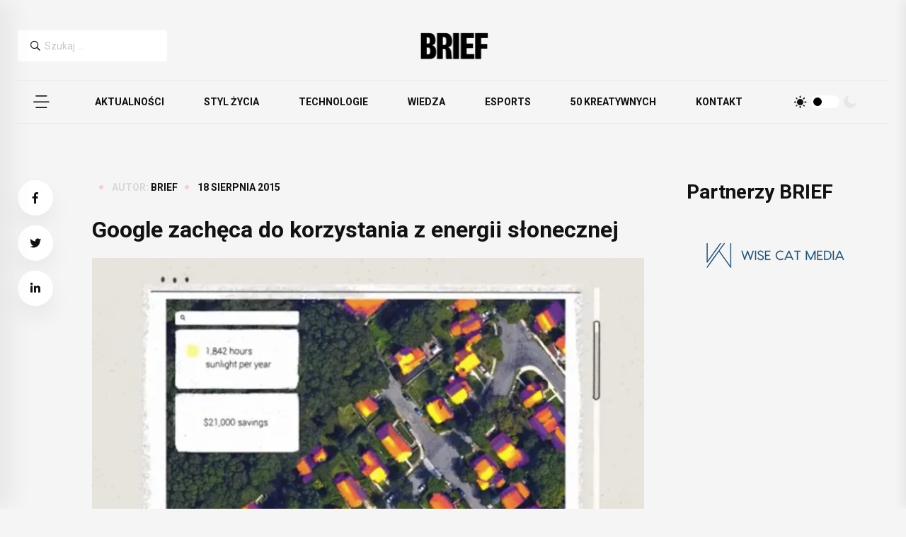

--- FILE ---
content_type: text/html; charset=UTF-8
request_url: https://brief.pl/google_zacheca_do_korzystania_z_energii_slonecznej/
body_size: 13997
content:
<!DOCTYPE html>
<html lang="pl-PL">
<head>
	<meta charset="UTF-8">
	<meta name="viewport" content="width=device-width, initial-scale=1">
	<link rel="profile" href="https://gmpg.org/xfn/11">

	<!-- Google Tag Manager -->
<script>(function(w,d,s,l,i){w[l]=w[l]||[];w[l].push({'gtm.start':
new Date().getTime(),event:'gtm.js'});var f=d.getElementsByTagName(s)[0],
j=d.createElement(s),dl=l!='dataLayer'?'&l='+l:'';j.async=true;j.src=
'https://www.googletagmanager.com/gtm.js?id='+i+dl;f.parentNode.insertBefore(j,f);
})(window,document,'script','dataLayer','GTM-PMRP5ZG3');</script>
<!-- End Google Tag Manager -->	

	<meta name='robots' content='index, follow, max-image-preview:large, max-snippet:-1, max-video-preview:-1' />
<!-- Znacznik Google (gtag.js) tryb zgody dataLayer dodany przez Site Kit -->
<script id="google_gtagjs-js-consent-mode-data-layer">
window.dataLayer = window.dataLayer || [];function gtag(){dataLayer.push(arguments);}
gtag('consent', 'default', {"ad_personalization":"denied","ad_storage":"denied","ad_user_data":"denied","analytics_storage":"denied","functionality_storage":"denied","security_storage":"denied","personalization_storage":"denied","region":["AT","BE","BG","CH","CY","CZ","DE","DK","EE","ES","FI","FR","GB","GR","HR","HU","IE","IS","IT","LI","LT","LU","LV","MT","NL","NO","PL","PT","RO","SE","SI","SK"],"wait_for_update":500});
window._googlesitekitConsentCategoryMap = {"statistics":["analytics_storage"],"marketing":["ad_storage","ad_user_data","ad_personalization"],"functional":["functionality_storage","security_storage"],"preferences":["personalization_storage"]};
window._googlesitekitConsents = {"ad_personalization":"denied","ad_storage":"denied","ad_user_data":"denied","analytics_storage":"denied","functionality_storage":"denied","security_storage":"denied","personalization_storage":"denied","region":["AT","BE","BG","CH","CY","CZ","DE","DK","EE","ES","FI","FR","GB","GR","HR","HU","IE","IS","IT","LI","LT","LU","LV","MT","NL","NO","PL","PT","RO","SE","SI","SK"],"wait_for_update":500};
</script>
<!-- DataLayer trybu zgody na koniec znacznika Google (gtag.js) dodany przez Site Kit -->

	<!-- This site is optimized with the Yoast SEO plugin v26.8 - https://yoast.com/product/yoast-seo-wordpress/ -->
	<title>Google zachęca do korzystania z energii słonecznej - BRIEF</title>
	<link rel="canonical" href="https://brief.pl/google_zacheca_do_korzystania_z_energii_slonecznej/" />
	<meta property="og:locale" content="pl_PL" />
	<meta property="og:type" content="article" />
	<meta property="og:title" content="Google zachęca do korzystania z energii słonecznej - BRIEF" />
	<meta property="og:description" content="Chociaż koszt użycia energii słonecznej w domach jest dziś mniejszy niż kiedykolwiek, wciąż niewiele osób decyduje się na zainstalowanie paneli we własnym domostwie. Google pragnie zmienić ten stan rzeczy. Gigant z Mountain View wprowadza narzędzie Project Sunroof, którego celem jest obliczenie potencjału konkretnego dachu do poboru energii słonecznej." />
	<meta property="og:url" content="https://brief.pl/google_zacheca_do_korzystania_z_energii_slonecznej/" />
	<meta property="og:site_name" content="BRIEF" />
	<meta property="article:publisher" content="https://www.facebook.com/briefpl/" />
	<meta property="article:published_time" content="2015-08-18T14:40:07+00:00" />
	<meta property="og:image" content="https://brief.pl/wp-content/uploads/2015/08/Zrzut20ekranu202015-08-1820o2014.28.54.jpg" />
	<meta property="og:image:width" content="1320" />
	<meta property="og:image:height" content="737" />
	<meta property="og:image:type" content="image/jpeg" />
	<meta name="author" content="BRIEF" />
	<meta name="twitter:card" content="summary_large_image" />
	<meta name="twitter:creator" content="@BriefPolska" />
	<meta name="twitter:site" content="@BriefPolska" />
	<meta name="twitter:label1" content="Napisane przez" />
	<meta name="twitter:data1" content="BRIEF" />
	<meta name="twitter:label2" content="Szacowany czas czytania" />
	<meta name="twitter:data2" content="1 minuta" />
	<script type="application/ld+json" class="yoast-schema-graph">{"@context":"https://schema.org","@graph":[{"@type":"Article","@id":"https://brief.pl/google_zacheca_do_korzystania_z_energii_slonecznej/#article","isPartOf":{"@id":"https://brief.pl/google_zacheca_do_korzystania_z_energii_slonecznej/"},"author":{"name":"BRIEF","@id":"https://brief.pl/#/schema/person/0e2dba1ef835f81b126153b0a7a2dfcb"},"headline":"Google zachęca do korzystania z energii słonecznej","datePublished":"2015-08-18T14:40:07+00:00","mainEntityOfPage":{"@id":"https://brief.pl/google_zacheca_do_korzystania_z_energii_slonecznej/"},"wordCount":251,"commentCount":0,"publisher":{"@id":"https://brief.pl/#organization"},"image":{"@id":"https://brief.pl/google_zacheca_do_korzystania_z_energii_slonecznej/#primaryimage"},"thumbnailUrl":"https://brief.pl/wp-content/uploads/2015/08/Zrzut20ekranu202015-08-1820o2014.28.54.jpg","articleSection":["Aktualności"],"inLanguage":"pl-PL"},{"@type":"WebPage","@id":"https://brief.pl/google_zacheca_do_korzystania_z_energii_slonecznej/","url":"https://brief.pl/google_zacheca_do_korzystania_z_energii_slonecznej/","name":"Google zachęca do korzystania z energii słonecznej - BRIEF","isPartOf":{"@id":"https://brief.pl/#website"},"primaryImageOfPage":{"@id":"https://brief.pl/google_zacheca_do_korzystania_z_energii_slonecznej/#primaryimage"},"image":{"@id":"https://brief.pl/google_zacheca_do_korzystania_z_energii_slonecznej/#primaryimage"},"thumbnailUrl":"https://brief.pl/wp-content/uploads/2015/08/Zrzut20ekranu202015-08-1820o2014.28.54.jpg","datePublished":"2015-08-18T14:40:07+00:00","breadcrumb":{"@id":"https://brief.pl/google_zacheca_do_korzystania_z_energii_slonecznej/#breadcrumb"},"inLanguage":"pl-PL","potentialAction":[{"@type":"ReadAction","target":["https://brief.pl/google_zacheca_do_korzystania_z_energii_slonecznej/"]}]},{"@type":"ImageObject","inLanguage":"pl-PL","@id":"https://brief.pl/google_zacheca_do_korzystania_z_energii_slonecznej/#primaryimage","url":"https://brief.pl/wp-content/uploads/2015/08/Zrzut20ekranu202015-08-1820o2014.28.54.jpg","contentUrl":"https://brief.pl/wp-content/uploads/2015/08/Zrzut20ekranu202015-08-1820o2014.28.54.jpg","width":1320,"height":737},{"@type":"BreadcrumbList","@id":"https://brief.pl/google_zacheca_do_korzystania_z_energii_slonecznej/#breadcrumb","itemListElement":[{"@type":"ListItem","position":1,"name":"Strona główna","item":"https://brief.pl/"},{"@type":"ListItem","position":2,"name":"Google zachęca do korzystania z energii słonecznej"}]},{"@type":"WebSite","@id":"https://brief.pl/#website","url":"https://brief.pl/","name":"BRIEF","description":"Pierwsze źródło inspiracji w biznesie","publisher":{"@id":"https://brief.pl/#organization"},"potentialAction":[{"@type":"SearchAction","target":{"@type":"EntryPoint","urlTemplate":"https://brief.pl/?s={search_term_string}"},"query-input":{"@type":"PropertyValueSpecification","valueRequired":true,"valueName":"search_term_string"}}],"inLanguage":"pl-PL"},{"@type":"Organization","@id":"https://brief.pl/#organization","name":"BRIEF","url":"https://brief.pl/","logo":{"@type":"ImageObject","inLanguage":"pl-PL","@id":"https://brief.pl/#/schema/logo/image/","url":"https://brief.pl/wp-content/uploads/2017/04/cropped-brief_logo-e1492700432296.jpg","contentUrl":"https://brief.pl/wp-content/uploads/2017/04/cropped-brief_logo-e1492700432296.jpg","width":299,"height":101,"caption":"BRIEF"},"image":{"@id":"https://brief.pl/#/schema/logo/image/"},"sameAs":["https://www.facebook.com/briefpl/","https://x.com/BriefPolska","https://www.instagram.com/brief.pl/","https://www.linkedin.com/company/briefpl/?originalSubdomain=pl","https://www.youtube.com/user/Briefpl"]},{"@type":"Person","@id":"https://brief.pl/#/schema/person/0e2dba1ef835f81b126153b0a7a2dfcb","name":"BRIEF","image":{"@type":"ImageObject","inLanguage":"pl-PL","@id":"https://brief.pl/#/schema/person/image/","url":"https://secure.gravatar.com/avatar/b0ed1ca1b1d63eee3a6c4c5ea376e5ed250ad79202c6d8623afcb45e2e461e40?s=96&d=mm&r=g","contentUrl":"https://secure.gravatar.com/avatar/b0ed1ca1b1d63eee3a6c4c5ea376e5ed250ad79202c6d8623afcb45e2e461e40?s=96&d=mm&r=g","caption":"BRIEF"},"description":"Brief.pl - jedno z najważniejszych polskich mediów z obszaru marketingu, biznesu i nowych technologii. Wydawca Brief.pl, organizator Rankingu 50 Kreatywnych Ludzi w Biznesie.","url":"https://brief.pl/autor/brief/"}]}</script>
	<!-- / Yoast SEO plugin. -->


<link rel='dns-prefetch' href='//pagead2.googlesyndication.com' />
<link rel='dns-prefetch' href='//www.googletagservices.com' />
<link rel='dns-prefetch' href='//www.googletagmanager.com' />
<link rel="alternate" type="application/rss+xml" title="BRIEF &raquo; Kanał z wpisami" href="https://brief.pl/feed/" />
<link rel="alternate" title="oEmbed (JSON)" type="application/json+oembed" href="https://brief.pl/wp-json/oembed/1.0/embed?url=https%3A%2F%2Fbrief.pl%2Fgoogle_zacheca_do_korzystania_z_energii_slonecznej%2F" />
<link rel="alternate" title="oEmbed (XML)" type="text/xml+oembed" href="https://brief.pl/wp-json/oembed/1.0/embed?url=https%3A%2F%2Fbrief.pl%2Fgoogle_zacheca_do_korzystania_z_energii_slonecznej%2F&#038;format=xml" />
<style id='wp-img-auto-sizes-contain-inline-css'>
img:is([sizes=auto i],[sizes^="auto," i]){contain-intrinsic-size:3000px 1500px}
/*# sourceURL=wp-img-auto-sizes-contain-inline-css */
</style>
<link rel='stylesheet' id='dashicons-css' href='https://brief.pl/wp-includes/css/dashicons.min.css?ver=6.9' media='all' />
<link rel='stylesheet' id='post-views-counter-frontend-css' href='https://brief.pl/wp-content/plugins/post-views-counter/css/frontend.css?ver=1.7.3' media='all' />
<style id='wp-block-library-inline-css'>
:root{--wp-block-synced-color:#7a00df;--wp-block-synced-color--rgb:122,0,223;--wp-bound-block-color:var(--wp-block-synced-color);--wp-editor-canvas-background:#ddd;--wp-admin-theme-color:#007cba;--wp-admin-theme-color--rgb:0,124,186;--wp-admin-theme-color-darker-10:#006ba1;--wp-admin-theme-color-darker-10--rgb:0,107,160.5;--wp-admin-theme-color-darker-20:#005a87;--wp-admin-theme-color-darker-20--rgb:0,90,135;--wp-admin-border-width-focus:2px}@media (min-resolution:192dpi){:root{--wp-admin-border-width-focus:1.5px}}.wp-element-button{cursor:pointer}:root .has-very-light-gray-background-color{background-color:#eee}:root .has-very-dark-gray-background-color{background-color:#313131}:root .has-very-light-gray-color{color:#eee}:root .has-very-dark-gray-color{color:#313131}:root .has-vivid-green-cyan-to-vivid-cyan-blue-gradient-background{background:linear-gradient(135deg,#00d084,#0693e3)}:root .has-purple-crush-gradient-background{background:linear-gradient(135deg,#34e2e4,#4721fb 50%,#ab1dfe)}:root .has-hazy-dawn-gradient-background{background:linear-gradient(135deg,#faaca8,#dad0ec)}:root .has-subdued-olive-gradient-background{background:linear-gradient(135deg,#fafae1,#67a671)}:root .has-atomic-cream-gradient-background{background:linear-gradient(135deg,#fdd79a,#004a59)}:root .has-nightshade-gradient-background{background:linear-gradient(135deg,#330968,#31cdcf)}:root .has-midnight-gradient-background{background:linear-gradient(135deg,#020381,#2874fc)}:root{--wp--preset--font-size--normal:16px;--wp--preset--font-size--huge:42px}.has-regular-font-size{font-size:1em}.has-larger-font-size{font-size:2.625em}.has-normal-font-size{font-size:var(--wp--preset--font-size--normal)}.has-huge-font-size{font-size:var(--wp--preset--font-size--huge)}.has-text-align-center{text-align:center}.has-text-align-left{text-align:left}.has-text-align-right{text-align:right}.has-fit-text{white-space:nowrap!important}#end-resizable-editor-section{display:none}.aligncenter{clear:both}.items-justified-left{justify-content:flex-start}.items-justified-center{justify-content:center}.items-justified-right{justify-content:flex-end}.items-justified-space-between{justify-content:space-between}.screen-reader-text{border:0;clip-path:inset(50%);height:1px;margin:-1px;overflow:hidden;padding:0;position:absolute;width:1px;word-wrap:normal!important}.screen-reader-text:focus{background-color:#ddd;clip-path:none;color:#444;display:block;font-size:1em;height:auto;left:5px;line-height:normal;padding:15px 23px 14px;text-decoration:none;top:5px;width:auto;z-index:100000}html :where(.has-border-color){border-style:solid}html :where([style*=border-top-color]){border-top-style:solid}html :where([style*=border-right-color]){border-right-style:solid}html :where([style*=border-bottom-color]){border-bottom-style:solid}html :where([style*=border-left-color]){border-left-style:solid}html :where([style*=border-width]){border-style:solid}html :where([style*=border-top-width]){border-top-style:solid}html :where([style*=border-right-width]){border-right-style:solid}html :where([style*=border-bottom-width]){border-bottom-style:solid}html :where([style*=border-left-width]){border-left-style:solid}html :where(img[class*=wp-image-]){height:auto;max-width:100%}:where(figure){margin:0 0 1em}html :where(.is-position-sticky){--wp-admin--admin-bar--position-offset:var(--wp-admin--admin-bar--height,0px)}@media screen and (max-width:600px){html :where(.is-position-sticky){--wp-admin--admin-bar--position-offset:0px}}

/*# sourceURL=wp-block-library-inline-css */
</style><style id='global-styles-inline-css'>
:root{--wp--preset--aspect-ratio--square: 1;--wp--preset--aspect-ratio--4-3: 4/3;--wp--preset--aspect-ratio--3-4: 3/4;--wp--preset--aspect-ratio--3-2: 3/2;--wp--preset--aspect-ratio--2-3: 2/3;--wp--preset--aspect-ratio--16-9: 16/9;--wp--preset--aspect-ratio--9-16: 9/16;--wp--preset--color--black: #000000;--wp--preset--color--cyan-bluish-gray: #abb8c3;--wp--preset--color--white: #ffffff;--wp--preset--color--pale-pink: #f78da7;--wp--preset--color--vivid-red: #cf2e2e;--wp--preset--color--luminous-vivid-orange: #ff6900;--wp--preset--color--luminous-vivid-amber: #fcb900;--wp--preset--color--light-green-cyan: #7bdcb5;--wp--preset--color--vivid-green-cyan: #00d084;--wp--preset--color--pale-cyan-blue: #8ed1fc;--wp--preset--color--vivid-cyan-blue: #0693e3;--wp--preset--color--vivid-purple: #9b51e0;--wp--preset--gradient--vivid-cyan-blue-to-vivid-purple: linear-gradient(135deg,rgb(6,147,227) 0%,rgb(155,81,224) 100%);--wp--preset--gradient--light-green-cyan-to-vivid-green-cyan: linear-gradient(135deg,rgb(122,220,180) 0%,rgb(0,208,130) 100%);--wp--preset--gradient--luminous-vivid-amber-to-luminous-vivid-orange: linear-gradient(135deg,rgb(252,185,0) 0%,rgb(255,105,0) 100%);--wp--preset--gradient--luminous-vivid-orange-to-vivid-red: linear-gradient(135deg,rgb(255,105,0) 0%,rgb(207,46,46) 100%);--wp--preset--gradient--very-light-gray-to-cyan-bluish-gray: linear-gradient(135deg,rgb(238,238,238) 0%,rgb(169,184,195) 100%);--wp--preset--gradient--cool-to-warm-spectrum: linear-gradient(135deg,rgb(74,234,220) 0%,rgb(151,120,209) 20%,rgb(207,42,186) 40%,rgb(238,44,130) 60%,rgb(251,105,98) 80%,rgb(254,248,76) 100%);--wp--preset--gradient--blush-light-purple: linear-gradient(135deg,rgb(255,206,236) 0%,rgb(152,150,240) 100%);--wp--preset--gradient--blush-bordeaux: linear-gradient(135deg,rgb(254,205,165) 0%,rgb(254,45,45) 50%,rgb(107,0,62) 100%);--wp--preset--gradient--luminous-dusk: linear-gradient(135deg,rgb(255,203,112) 0%,rgb(199,81,192) 50%,rgb(65,88,208) 100%);--wp--preset--gradient--pale-ocean: linear-gradient(135deg,rgb(255,245,203) 0%,rgb(182,227,212) 50%,rgb(51,167,181) 100%);--wp--preset--gradient--electric-grass: linear-gradient(135deg,rgb(202,248,128) 0%,rgb(113,206,126) 100%);--wp--preset--gradient--midnight: linear-gradient(135deg,rgb(2,3,129) 0%,rgb(40,116,252) 100%);--wp--preset--font-size--small: 13px;--wp--preset--font-size--medium: 20px;--wp--preset--font-size--large: 36px;--wp--preset--font-size--x-large: 42px;--wp--preset--spacing--20: 0.44rem;--wp--preset--spacing--30: 0.67rem;--wp--preset--spacing--40: 1rem;--wp--preset--spacing--50: 1.5rem;--wp--preset--spacing--60: 2.25rem;--wp--preset--spacing--70: 3.38rem;--wp--preset--spacing--80: 5.06rem;--wp--preset--shadow--natural: 6px 6px 9px rgba(0, 0, 0, 0.2);--wp--preset--shadow--deep: 12px 12px 50px rgba(0, 0, 0, 0.4);--wp--preset--shadow--sharp: 6px 6px 0px rgba(0, 0, 0, 0.2);--wp--preset--shadow--outlined: 6px 6px 0px -3px rgb(255, 255, 255), 6px 6px rgb(0, 0, 0);--wp--preset--shadow--crisp: 6px 6px 0px rgb(0, 0, 0);}:where(.is-layout-flex){gap: 0.5em;}:where(.is-layout-grid){gap: 0.5em;}body .is-layout-flex{display: flex;}.is-layout-flex{flex-wrap: wrap;align-items: center;}.is-layout-flex > :is(*, div){margin: 0;}body .is-layout-grid{display: grid;}.is-layout-grid > :is(*, div){margin: 0;}:where(.wp-block-columns.is-layout-flex){gap: 2em;}:where(.wp-block-columns.is-layout-grid){gap: 2em;}:where(.wp-block-post-template.is-layout-flex){gap: 1.25em;}:where(.wp-block-post-template.is-layout-grid){gap: 1.25em;}.has-black-color{color: var(--wp--preset--color--black) !important;}.has-cyan-bluish-gray-color{color: var(--wp--preset--color--cyan-bluish-gray) !important;}.has-white-color{color: var(--wp--preset--color--white) !important;}.has-pale-pink-color{color: var(--wp--preset--color--pale-pink) !important;}.has-vivid-red-color{color: var(--wp--preset--color--vivid-red) !important;}.has-luminous-vivid-orange-color{color: var(--wp--preset--color--luminous-vivid-orange) !important;}.has-luminous-vivid-amber-color{color: var(--wp--preset--color--luminous-vivid-amber) !important;}.has-light-green-cyan-color{color: var(--wp--preset--color--light-green-cyan) !important;}.has-vivid-green-cyan-color{color: var(--wp--preset--color--vivid-green-cyan) !important;}.has-pale-cyan-blue-color{color: var(--wp--preset--color--pale-cyan-blue) !important;}.has-vivid-cyan-blue-color{color: var(--wp--preset--color--vivid-cyan-blue) !important;}.has-vivid-purple-color{color: var(--wp--preset--color--vivid-purple) !important;}.has-black-background-color{background-color: var(--wp--preset--color--black) !important;}.has-cyan-bluish-gray-background-color{background-color: var(--wp--preset--color--cyan-bluish-gray) !important;}.has-white-background-color{background-color: var(--wp--preset--color--white) !important;}.has-pale-pink-background-color{background-color: var(--wp--preset--color--pale-pink) !important;}.has-vivid-red-background-color{background-color: var(--wp--preset--color--vivid-red) !important;}.has-luminous-vivid-orange-background-color{background-color: var(--wp--preset--color--luminous-vivid-orange) !important;}.has-luminous-vivid-amber-background-color{background-color: var(--wp--preset--color--luminous-vivid-amber) !important;}.has-light-green-cyan-background-color{background-color: var(--wp--preset--color--light-green-cyan) !important;}.has-vivid-green-cyan-background-color{background-color: var(--wp--preset--color--vivid-green-cyan) !important;}.has-pale-cyan-blue-background-color{background-color: var(--wp--preset--color--pale-cyan-blue) !important;}.has-vivid-cyan-blue-background-color{background-color: var(--wp--preset--color--vivid-cyan-blue) !important;}.has-vivid-purple-background-color{background-color: var(--wp--preset--color--vivid-purple) !important;}.has-black-border-color{border-color: var(--wp--preset--color--black) !important;}.has-cyan-bluish-gray-border-color{border-color: var(--wp--preset--color--cyan-bluish-gray) !important;}.has-white-border-color{border-color: var(--wp--preset--color--white) !important;}.has-pale-pink-border-color{border-color: var(--wp--preset--color--pale-pink) !important;}.has-vivid-red-border-color{border-color: var(--wp--preset--color--vivid-red) !important;}.has-luminous-vivid-orange-border-color{border-color: var(--wp--preset--color--luminous-vivid-orange) !important;}.has-luminous-vivid-amber-border-color{border-color: var(--wp--preset--color--luminous-vivid-amber) !important;}.has-light-green-cyan-border-color{border-color: var(--wp--preset--color--light-green-cyan) !important;}.has-vivid-green-cyan-border-color{border-color: var(--wp--preset--color--vivid-green-cyan) !important;}.has-pale-cyan-blue-border-color{border-color: var(--wp--preset--color--pale-cyan-blue) !important;}.has-vivid-cyan-blue-border-color{border-color: var(--wp--preset--color--vivid-cyan-blue) !important;}.has-vivid-purple-border-color{border-color: var(--wp--preset--color--vivid-purple) !important;}.has-vivid-cyan-blue-to-vivid-purple-gradient-background{background: var(--wp--preset--gradient--vivid-cyan-blue-to-vivid-purple) !important;}.has-light-green-cyan-to-vivid-green-cyan-gradient-background{background: var(--wp--preset--gradient--light-green-cyan-to-vivid-green-cyan) !important;}.has-luminous-vivid-amber-to-luminous-vivid-orange-gradient-background{background: var(--wp--preset--gradient--luminous-vivid-amber-to-luminous-vivid-orange) !important;}.has-luminous-vivid-orange-to-vivid-red-gradient-background{background: var(--wp--preset--gradient--luminous-vivid-orange-to-vivid-red) !important;}.has-very-light-gray-to-cyan-bluish-gray-gradient-background{background: var(--wp--preset--gradient--very-light-gray-to-cyan-bluish-gray) !important;}.has-cool-to-warm-spectrum-gradient-background{background: var(--wp--preset--gradient--cool-to-warm-spectrum) !important;}.has-blush-light-purple-gradient-background{background: var(--wp--preset--gradient--blush-light-purple) !important;}.has-blush-bordeaux-gradient-background{background: var(--wp--preset--gradient--blush-bordeaux) !important;}.has-luminous-dusk-gradient-background{background: var(--wp--preset--gradient--luminous-dusk) !important;}.has-pale-ocean-gradient-background{background: var(--wp--preset--gradient--pale-ocean) !important;}.has-electric-grass-gradient-background{background: var(--wp--preset--gradient--electric-grass) !important;}.has-midnight-gradient-background{background: var(--wp--preset--gradient--midnight) !important;}.has-small-font-size{font-size: var(--wp--preset--font-size--small) !important;}.has-medium-font-size{font-size: var(--wp--preset--font-size--medium) !important;}.has-large-font-size{font-size: var(--wp--preset--font-size--large) !important;}.has-x-large-font-size{font-size: var(--wp--preset--font-size--x-large) !important;}
/*# sourceURL=global-styles-inline-css */
</style>

<style id='classic-theme-styles-inline-css'>
/*! This file is auto-generated */
.wp-block-button__link{color:#fff;background-color:#32373c;border-radius:9999px;box-shadow:none;text-decoration:none;padding:calc(.667em + 2px) calc(1.333em + 2px);font-size:1.125em}.wp-block-file__button{background:#32373c;color:#fff;text-decoration:none}
/*# sourceURL=/wp-includes/css/classic-themes.min.css */
</style>
<link rel='stylesheet' id='wp-components-css' href='https://brief.pl/wp-includes/css/dist/components/style.min.css?ver=6.9' media='all' />
<link rel='stylesheet' id='wp-preferences-css' href='https://brief.pl/wp-includes/css/dist/preferences/style.min.css?ver=6.9' media='all' />
<link rel='stylesheet' id='wp-block-editor-css' href='https://brief.pl/wp-includes/css/dist/block-editor/style.min.css?ver=6.9' media='all' />
<link rel='stylesheet' id='popup-maker-block-library-style-css' href='https://brief.pl/wp-content/plugins/popup-maker/dist/packages/block-library-style.css?ver=dbea705cfafe089d65f1' media='all' />
<link rel='stylesheet' id='animate.min-1-css' href='https://brief.pl/wp-content/themes/brief/assets/css/animate.min.css?ver=1704783100' media='all' />
<link rel='stylesheet' id='bootstrap.min-2-css' href='https://brief.pl/wp-content/themes/brief/assets/css/bootstrap.min.css?ver=1704783100' media='all' />
<link rel='stylesheet' id='flaticon-3-css' href='https://brief.pl/wp-content/themes/brief/assets/css/flaticon.css?ver=1704783100' media='all' />
<link rel='stylesheet' id='fontawesome-all.min-4-css' href='https://brief.pl/wp-content/themes/brief/assets/css/fontawesome-all.min.css?ver=1704783100' media='all' />
<link rel='stylesheet' id='imageRevealHover-5-css' href='https://brief.pl/wp-content/themes/brief/assets/css/imageRevealHover.css?ver=1704783100' media='all' />
<link rel='stylesheet' id='magnific-popup-6-css' href='https://brief.pl/wp-content/themes/brief/assets/css/magnific-popup.css?ver=1704783100' media='all' />
<link rel='stylesheet' id='main-7-css' href='https://brief.pl/wp-content/themes/brief/assets/css/main.css?ver=1704783100' media='all' />
<link rel='stylesheet' id='slick-8-css' href='https://brief.pl/wp-content/themes/brief/assets/css/slick.css?ver=1704783100' media='all' />
<link rel='stylesheet' id='spacing-9-css' href='https://brief.pl/wp-content/themes/brief/assets/css/spacing.css?ver=1704783100' media='all' />
<link rel='stylesheet' id='swiper-bundle-10-css' href='https://brief.pl/wp-content/themes/brief/assets/css/swiper-bundle.css?ver=1704783100' media='all' />
<link rel='stylesheet' id='_breakpoints-11-css' href='https://brief.pl/wp-content/themes/brief/assets/css/utils/_breakpoints.css?ver=1769801186' media='all' />
<link rel='stylesheet' id='_colors-12-css' href='https://brief.pl/wp-content/themes/brief/assets/css/utils/_colors.css?ver=1769801186' media='all' />
<link rel='stylesheet' id='_index-13-css' href='https://brief.pl/wp-content/themes/brief/assets/css/utils/_index.css?ver=1769801186' media='all' />
<link rel='stylesheet' id='_mixins-14-css' href='https://brief.pl/wp-content/themes/brief/assets/css/utils/_mixins.css?ver=1769801186' media='all' />
<link rel='stylesheet' id='_typography-15-css' href='https://brief.pl/wp-content/themes/brief/assets/css/utils/_typography.css?ver=1769801186' media='all' />
<link rel='stylesheet' id='bootstrap-css' href='https://brief.pl/wp-content/themes/brief/assets/css/bootstrap.min.css?ver=1' media='all' />
<link rel='stylesheet' id='animate-css' href='https://brief.pl/wp-content/themes/brief/assets/css/animate.min.css?ver=1' media='all' />
<link rel='stylesheet' id='magnific-popup-css' href='https://brief.pl/wp-content/themes/brief/assets/css/magnific-popup.css?ver=1' media='all' />
<link rel='stylesheet' id='font-awesome-css' href='https://brief.pl/wp-content/themes/brief/assets/css/fontawesome-all.min.css?ver=1' media='all' />
<link rel='stylesheet' id='image-reveal-css' href='https://brief.pl/wp-content/themes/brief/assets/css/imageRevealHover.css?ver=1' media='all' />
<link rel='stylesheet' id='swiper-css' href='https://brief.pl/wp-content/themes/brief/assets/css/swiper-bundle.css?ver=1' media='all' />
<link rel='stylesheet' id='flaticon-css' href='https://brief.pl/wp-content/themes/brief/assets/css/flaticon.css?ver=1' media='all' />
<link rel='stylesheet' id='slick-css' href='https://brief.pl/wp-content/themes/brief/assets/css/slick.css?ver=1' media='all' />
<link rel='stylesheet' id='spacing-css' href='https://brief.pl/wp-content/themes/brief/assets/css/spacing.css?ver=1' media='all' />
<link rel='stylesheet' id='brief-main-css-css' href='https://brief.pl/wp-content/themes/brief/assets/css/main.css?ver=1' media='all' />
<link rel='stylesheet' id='brief-main-scss-css' href='https://brief.pl/wp-content/themes/brief/assets/scss/main.scss?ver=1' media='all' />
<link rel='stylesheet' id='breakpoints-scss-css' href='https://brief.pl/wp-content/themes/brief/assets/scss/utils/_breakpoints.scss?ver=1' media='all' />
<link rel='stylesheet' id='colors-scss-css' href='https://brief.pl/wp-content/themes/brief/assets/scss/utils/_colors.scss?ver=1' media='all' />
<link rel='stylesheet' id='index-scss-css' href='https://brief.pl/wp-content/themes/brief/assets/scss/utils/_index.scss?ver=1' media='all' />
<link rel='stylesheet' id='mixins-scss-css' href='https://brief.pl/wp-content/themes/brief/assets/scss/utils/_mixins.scss?ver=1' media='all' />
<link rel='stylesheet' id='root-scss-css' href='https://brief.pl/wp-content/themes/brief/assets/scss/utils/_root.scss?ver=1' media='all' />
<link rel='stylesheet' id='typo-scss-css' href='https://brief.pl/wp-content/themes/brief/assets/scss/utils/_typography.scss?ver=1' media='all' />
<link rel='stylesheet' id='brief-style-css' href='https://brief.pl/wp-content/themes/brief/style.css?ver=1.0.0' media='all' />
<script src="https://brief.pl/wp-includes/js/jquery/jquery.min.js?ver=3.7.1" id="jquery-core-js"></script>
<script src="https://brief.pl/wp-includes/js/jquery/jquery-migrate.min.js?ver=3.4.1" id="jquery-migrate-js"></script>

<!-- Fragment znacznika Google (gtag.js) dodany przez Site Kit -->
<!-- Fragment Google Analytics dodany przez Site Kit -->
<script src="https://www.googletagmanager.com/gtag/js?id=GT-KVNWN4J" id="google_gtagjs-js" async></script>
<script id="google_gtagjs-js-after">
window.dataLayer = window.dataLayer || [];function gtag(){dataLayer.push(arguments);}
gtag("set","linker",{"domains":["brief.pl"]});
gtag("js", new Date());
gtag("set", "developer_id.dZTNiMT", true);
gtag("config", "GT-KVNWN4J", {"googlesitekit_post_type":"post","googlesitekit_post_date":"20150818","googlesitekit_post_author":"BRIEF"});
//# sourceURL=google_gtagjs-js-after
</script>
<link rel="https://api.w.org/" href="https://brief.pl/wp-json/" /><link rel="alternate" title="JSON" type="application/json" href="https://brief.pl/wp-json/wp/v2/posts/2694" /><link rel="EditURI" type="application/rsd+xml" title="RSD" href="https://brief.pl/xmlrpc.php?rsd" />
<meta name="generator" content="WordPress 6.9" />
<link rel='shortlink' href='https://brief.pl/?p=2694' />
<meta name="generator" content="Site Kit by Google 1.171.0" />
    <style>
    .ai-edited-notice {
        margin-top: 2em;
        padding: 1em;
        background-color: #f0f4f8;
        border-left: 4px solid #0073aa;
        font-size: 0.95em;
        display: flex;
        align-items: center;
        gap: 0.6em;
        border-radius: 4px;
        max-width: 600px;
    }
    .ai-edited-notice img {
        display: inline-block;
    }
    .ai-edited-notice span {
        display: inline-block;
        color: #333;
        font-style: italic;
    }
    </style>
    
<!-- Znaczniki meta Google AdSense dodane przez Site Kit -->
<meta name="google-adsense-platform-account" content="ca-host-pub-2644536267352236">
<meta name="google-adsense-platform-domain" content="sitekit.withgoogle.com">
<!-- Zakończ dodawanie meta znaczników Google AdSense przez Site Kit -->

<!-- Fragment Google AdSense dodany przez Site Kit -->
<script async src="https://pagead2.googlesyndication.com/pagead/js/adsbygoogle.js?client=ca-pub-3788926194266871&amp;host=ca-host-pub-2644536267352236" crossorigin="anonymous"></script>

<!-- Zakończ fragment Google AdSense dodany przez Site Kit -->
<link rel="icon" href="https://brief.pl/wp-content/uploads/2024/01/cropped-2-32x32.webp" sizes="32x32" />
<link rel="icon" href="https://brief.pl/wp-content/uploads/2024/01/cropped-2-192x192.webp" sizes="192x192" />
<link rel="apple-touch-icon" href="https://brief.pl/wp-content/uploads/2024/01/cropped-2-180x180.webp" />
<meta name="msapplication-TileImage" content="https://brief.pl/wp-content/uploads/2024/01/cropped-2-270x270.webp" />
		<style id="wp-custom-css">
			body {
	background-color: #f5f5f5;
}

.page {
	margin: 0;
}

blockquote{
	text-align:left;
	padding: 40px 30px 40px;
}

p{
	font-size:18px !important;
}

@media (max-width: 600px) {
.slider__marquee {
	
}
	.header__top{
		display:none;
	}
	.user 
	{display:none !important;
	}
	.header-cart{
		display:none!important;
	}
}

.featured__thumb{
	width:44px;
	height:44px;
}

.featured__post{
	margin:0;
}
.slider__marquee{
	margin:10px 0 0;
}

.marquee_text{
	text-align:center;
	padding: 25% 0 0 0;
}
blockquote {
	margin:40px 1.5em 40px 1.5em;
}

@media (max-width: 600px) {
.marquee_text {
	display:none;
}
.marquee_mode {
	display:none;
	}}		</style>
		<link rel='stylesheet' id='glg-photobox-style-css' href='https://brief.pl/wp-content/plugins/gallery-lightbox-slider/css/photobox/photobox.min.css?ver=1.0.0.43' media='' />
</head>

<!-- preloader -->
<div id="preloader">
		<div id="loading-center">
				<div id="loading-center-absolute">
						<div class="object" id="object_one"></div>
						<div class="object" id="object_two"></div>
						<div class="object" id="object_three"></div>
				</div>
		</div>
</div>
<!-- preloader-end -->

<!-- Scroll-top -->
<button class="scroll__top scroll-to-target" data-target="html">
		<i class="fas fa-angle-up"></i>
</button>
<!-- Scroll-top-end-->

<!-- header-area -->
<header>
		<div class="header__top">
				<div class="container">
						<div class="row align-items-center">
								<div class="col-lg-4 col-md-6 col-sm-6 order-2 order-lg-0">
										<div class="header__top-search">
											<form role="search" method="get" class="search-form" action="https://brief.pl/">
				<label>
					<span class="screen-reader-text">Szukaj:</span>
					<input type="search" class="search-field" placeholder="Szukaj &hellip;" value="" name="s" />
				</label>
				<input type="submit" class="search-submit" value="Szukaj" />
			</form>										</div>
								</div>
								<div class="col-lg-4 col-md-3 order-0 order-lg-2 d-none d-md-block">
										<div class="header__top-logo logo text-lg-center">
																							        
										        <a href="https://brief.pl/" title="BRIEF" rel="home">

										            <img src="https://brief.pl/wp-content/uploads/2024/01/logo-brief-dark.webp" alt="BRIEF" class="logo-dark" />
										    												</a>
												<a href="https://brief.pl/" class="logo-light">
													<img src="https://brief.pl/wp-content/uploads/2024/01/logo-brief-white.webp" alt = "BRIEF.PL" class="white_logo_class">												</a>
										</div>
								</div>
								<!--<div class="col-lg-4 col-md-3 col-sm-6 order-3 d-none d-sm-block">
										<div class="header__top-right">
												<ul class="list-wrap">
														<li class="news-btn"><a href="#newsletter" class="btn"><span class="btn-text">Zapisz się</span></a></li>
												</ul>
										</div> -->
								</div>
						</div>
				</div>
		</div>
		<div id="header-fixed-height"></div>
		<div id="sticky-header" class="tg-header__area">
				<div class="container">
						<div class="row">
								<div class="col-12">
										<div class="tgmenu__wrap">
												<nav class="tgmenu__nav">
														<div class="logo d-block d-md-none">
															<a href="https://brief.pl/" class="custom-logo-link" rel="home"><img width="880" height="400" src="https://brief.pl/wp-content/uploads/2024/01/logo-brief-dark.webp" class="custom-logo" alt="BRIEF" decoding="async" fetchpriority="high" srcset="https://brief.pl/wp-content/uploads/2024/01/logo-brief-dark.webp 880w, https://brief.pl/wp-content/uploads/2024/01/logo-brief-dark-300x136.webp 300w, https://brief.pl/wp-content/uploads/2024/01/logo-brief-dark-768x349.webp 768w" sizes="(max-width: 880px) 100vw, 880px" /></a>
																
																													</div>
														<div class="offcanvas-toggle">
																<a href="#"><i class="flaticon-menu-bar"></i></a>
														</div>
														<div class="tgmenu__navbar-wrap tgmenu__main-menu d-none d-lg-flex">
																<ul class="navigation">
																	<nav id="site-navigation" class="main-navigation">
																		<button class="menu-toggle" aria-controls="primary-menu" aria-expanded="false">Primary Menu</button>
																		<div class="menu-main-navigation-container"><ul id="primary-menu" class="menu"><li id="menu-item-157" class="menu-item menu-item-type-taxonomy menu-item-object-category current-post-ancestor current-menu-parent current-post-parent menu-item-157"><a href="https://brief.pl/kategorie/aktualnosci/">Aktualności</a></li>
<li id="menu-item-164" class="menu-item menu-item-type-taxonomy menu-item-object-category menu-item-164"><a href="https://brief.pl/kategorie/styl-zycia/">Styl życia</a></li>
<li id="menu-item-169" class="menu-item menu-item-type-taxonomy menu-item-object-category menu-item-169"><a href="https://brief.pl/kategorie/technologie/">Technologie</a></li>
<li id="menu-item-174" class="menu-item menu-item-type-taxonomy menu-item-object-category menu-item-174"><a href="https://brief.pl/kategorie/wiedza/">Wiedza</a></li>
<li id="menu-item-1801975" class="menu-item menu-item-type-taxonomy menu-item-object-category menu-item-1801975"><a href="https://brief.pl/kategorie/esports/">Esports</a></li>
<li id="menu-item-1416100" class="menu-have-icon menu-icon-type-custom-icon menu-item menu-item-type-custom menu-item-object-custom menu-item-1416100"><a href="https://brief.pl/kreatywni">50 Kreatywnych</a></li>
<li id="menu-item-1783171" class="menu-item menu-item-type-post_type menu-item-object-page menu-item-1783171"><a href="https://brief.pl/kontakt/">Kontakt</a></li>
</ul></div>																	</nav>
														</div>
														<div class="tgmenu__action">
																<ul class="list-wrap">
																		<li class="mode-switcher">
																				<nav class="switcher__tab">
																						<span class="switcher__btn light-mode"><i class="flaticon-sun"></i></span>
																						<span class="switcher__mode"></span>
																						<span class="switcher__btn dark-mode"><i class="flaticon-moon"></i></span>
																				</nav>
																		</li>
																		<!-- <li class="user"><a href="#"><i class="far fa-user"></i></a></li>
																		<li class="header-cart"><a href="#"><i class="far fa-shopping-basket"></i></a></li> -->
																</ul>
														</div>
												</nav>
												<div class="mobile-nav-toggler"><i class="fas fa-bars"></i></div>
										</div>
										<!-- Mobile Menu  -->
										<div class="tgmobile__menu">
												<nav class="tgmobile__menu-box">
														<div class="close-btn"><i class="fas fa-times"></i></div>
														<div class="nav-logo">
																															
																<a href="https://brief.pl/" title="BRIEF" rel="home">

																		<img src="https://brief.pl/wp-content/uploads/2024/01/logo-brief-dark.webp" alt="BRIEF" class="logo-dark" />
																												</a>
														<a href="https://brief.pl/" class="logo-light">
															<img src="https://brief.pl/wp-content/uploads/2024/01/logo-brief-white.webp" alt = "BRIEF.PL" class="white_logo_class">														</a>
														</div>
														<div class="tgmobile__search">
															<form role="search" method="get" class="search-form" action="https://brief.pl/">
				<label>
					<span class="screen-reader-text">Szukaj:</span>
					<input type="search" class="search-field" placeholder="Szukaj &hellip;" value="" name="s" />
				</label>
				<input type="submit" class="search-submit" value="Szukaj" />
			</form>														</div>
														<div class="tgmobile">
															<div class="offCanvas__menu-container">
																<ul class="offCanvas__menu list-wrap-mobile">
																	<li class="offCanvas__menu-item"><a href="https://brief.pl/kategorie/aktualnosci/" class="offCanvas__menu-link"><span class="offCanvas__icon">→</span><span class="offCanvas__text">Aktualności</span></a></li></li>
<li class="offCanvas__menu-item"><a href="https://brief.pl/kategorie/styl-zycia/" class="offCanvas__menu-link"><span class="offCanvas__icon">→</span><span class="offCanvas__text">Styl życia</span></a></li></li>
<li class="offCanvas__menu-item"><a href="https://brief.pl/kategorie/technologie/" class="offCanvas__menu-link"><span class="offCanvas__icon">→</span><span class="offCanvas__text">Technologie</span></a></li></li>
<li class="offCanvas__menu-item"><a href="https://brief.pl/kategorie/wiedza/" class="offCanvas__menu-link"><span class="offCanvas__icon">→</span><span class="offCanvas__text">Wiedza</span></a></li></li>
<li class="offCanvas__menu-item"><a href="https://brief.pl/kategorie/esports/" class="offCanvas__menu-link"><span class="offCanvas__icon">→</span><span class="offCanvas__text">Esports</span></a></li></li>
<li class="offCanvas__menu-item"><a href="https://brief.pl/kreatywni" class="offCanvas__menu-link"><span class="offCanvas__icon">→</span><span class="offCanvas__text">50 Kreatywnych</span></a></li></li>
<li class="offCanvas__menu-item"><a href="https://brief.pl/kontakt/" class="offCanvas__menu-link"><span class="offCanvas__icon">→</span><span class="offCanvas__text">Kontakt</span></a></li></li>
																</ul>
															</div>

														</div>
														<div class="social-links">
																<ul class="list-wrap">
																	<li><a href="https://www.facebook.com/briefpl/"><i class="fab fa-facebook-f"></i></a></li>
																	<li><a href="https://twitter.com/briefpolska"><i class="fab fa-twitter"></i></a></li>
																	<li><a href="https://www.linkedin.com/company/briefpl/"><i class="fab fa-linkedin-in"></i></a></li>
																	<li><a href="https://www.youtube.com/user/Briefpl"><i class="fab fa-youtube"></i></a></li>
																</ul>
														</div>
												</nav>
										</div>
										<div class="tgmobile__menu-backdrop"></div>
										<!-- End Mobile Menu -->

								</div>

						</div>

				</div>
		</div>



		<!-- <div class="container">
		    <div class="row">
		        <div class="col-2">
		            <div class="marquee_text">Piszą dla nas</div>
		        </div>
		        <div class="col-10">
		            <div class="slider__marquee clearfix">
		                <div class="marquee_mode">
		                    <h6 class="item" style="text-align:center;">
		                        Brak wiadomości do wyświetlenia.		                    </h6>
		                </div>
		            </div>
		        </div>
		    </div>
		</div>
-->



<!-- offCanvas-area -->
<div class="offCanvas__wrap">
<div class="offCanvas__body">
		<div class="offCanvas__toggle"><i class="flaticon-addition"></i></div>
		<div class="offCanvas__content">

				<!-- Logo -->
				<div class="offCanvas__logo logo">
														<a href="https://brief.pl/" title="BRIEF" rel="home" class="logo-dark">
										<img src="https://brief.pl/wp-content/uploads/2024/01/logo-brief-dark.webp" alt="BRIEF">
								</a>
						
						<a href="https://brief.pl/" class="logo-light">
								<img src="https://brief.pl/wp-content/uploads/2024/01/logo-brief-white.webp" alt="BRIEF.PL" class="white_logo_class">						</a>
				</div>

				<!-- Intro text -->
				<p>BRIEF dociera do polskich firm i ich pracowników – do wszystkich tych, którzy poszukują inspiracji w biznesie i oczekują informacji o ludziach, trendach i ideach.</p>

				<!-- Kategorie -->
				<ul class="offCanvas__menu list-wrap" style="margin-top: 30px;">
						<li class="offCanvas__menu-item"><a href="https://brief.pl/kategorie/aktualnosci/" class="offCanvas__menu-link"><i class="far fa-long-arrow-right"></i> <span>Aktualności</span></a></li></li>
<li class="offCanvas__menu-item"><a href="https://brief.pl/kategorie/styl-zycia/" class="offCanvas__menu-link"><i class="far fa-long-arrow-right"></i> <span>Styl życia</span></a></li></li>
<li class="offCanvas__menu-item"><a href="https://brief.pl/kategorie/technologie/" class="offCanvas__menu-link"><i class="far fa-long-arrow-right"></i> <span>Technologie</span></a></li></li>
<li class="offCanvas__menu-item"><a href="https://brief.pl/kategorie/wiedza/" class="offCanvas__menu-link"><i class="far fa-long-arrow-right"></i> <span>Wiedza</span></a></li></li>
				</ul>

		</div>

		<!-- Kontakt -->
		<div class="offCanvas__contact" style="margin-top: 40px;">
				<h4 class="title">Skontaktuj się z nami</h4>
				<ul class="offCanvas__contact-list list-wrap">
						<li><i class="fas fa-envelope-open"></i><a href="mailto:redakcja@brief.pl">redakcja@brief.pl</a></li>
				</ul>
				<ul class="offCanvas__social list-wrap">
						<li><a href="https://www.facebook.com/briefpl/"><i class="fab fa-facebook-f"></i></a></li>
						<li><a href="https://twitter.com/briefpolska"><i class="fab fa-twitter"></i></a></li>
						<li><a href="https://www.linkedin.com/company/briefpl/"><i class="fab fa-linkedin-in"></i></a></li>
						<li><a href="https://www.youtube.com/user/Briefpl"><i class="fab fa-youtube"></i></a></li>
				</ul>
		</div>
</div>
</div>
<div class="offCanvas__overlay"></div>
<!-- offCanvas-area-end -->



</header>
<!-- header-area-end -->

<body class="wp-singular post-template-default single single-post postid-2694 single-format-standard wp-custom-logo wp-theme-brief">

<!-- Google Tag Manager (noscript) -->
<noscript><iframe src="https://www.googletagmanager.com/ns.html?id=GTM-PMRP5ZG3"
height="0" width="0" style="display:none;visibility:hidden"></iframe></noscript>
<!-- End Google Tag Manager (noscript) -->
	<main id="primary" class="site-main">

														
<article id="post-2694" class="post-2694 post type-post status-publish format-standard has-post-thumbnail hentry category-aktualnosci">

	<!-- blog-details-area -->
	<section class="blog-details-area pt-80 pb-100">
			<div class="container">
					<div class="row justify-content-center">
							<div class="col-lg-1">
									<div class="blog-details-social">
											<ul class="list-wrap">
												<li><a href="https://www.facebook.com/sharer/sharer.php?u=https://brief.pl/google_zacheca_do_korzystania_z_energii_slonecznej/&text=Google zachęca do korzystania z energii słonecznej"><i class="fab fa-facebook-f"></i></a></li>
												<li><a href="http://twitter.com/share?url=https://brief.pl/google_zacheca_do_korzystania_z_energii_slonecznej/&text=Google zachęca do korzystania z energii słonecznej"><i class="fab fa-twitter"></i></a></li>
												<li><a href="https://www.linkedin.com/shareArticle?url=https://brief.pl/google_zacheca_do_korzystania_z_energii_slonecznej/&title=Google zachęca do korzystania z energii słonecznej"><i class="fab fa-linkedin-in"></i></a></li>

											</ul>
									</div>
							</div>
							<div class="col-xl-8 col-lg-7">
									<div class="blog-details-wrap">
											<ul class="tgbanner__content-meta list-wrap">
													<li class="category"></li>
													<li><span class="by">Autor: </span> BRIEF</h5></li>
													<li>18 sierpnia 2015</li>
											</ul>
											<h2 class="title">
												<h1 class="entry-title">Google zachęca do korzystania z energii słonecznej</h1>																							</h2>
											<div class="blog-details-thumb">
												<div class="post-thumbnail-wrapper"><img width="640" height="358" src="https://brief.pl/wp-content/uploads/2015/08/Zrzut20ekranu202015-08-1820o2014.28.54-1024x572.jpg" class="img-fluid wp-post-image" alt="" decoding="async" srcset="https://brief.pl/wp-content/uploads/2015/08/Zrzut20ekranu202015-08-1820o2014.28.54-1024x572.jpg 1024w, https://brief.pl/wp-content/uploads/2015/08/Zrzut20ekranu202015-08-1820o2014.28.54-300x168.jpg 300w, https://brief.pl/wp-content/uploads/2015/08/Zrzut20ekranu202015-08-1820o2014.28.54-768x429.jpg 768w, https://brief.pl/wp-content/uploads/2015/08/Zrzut20ekranu202015-08-1820o2014.28.54.jpg 1320w" sizes="(max-width: 640px) 100vw, 640px" /></div>
											</div>
											<div class="blog-details-content">
												<div class"pretext">
													<p><strong>Chociaż koszt użycia energii słonecznej w domach jest dziś mniejszy niż kiedykolwiek, wciąż niewiele osób decyduje się na zainstalowanie paneli we własnym domostwie. Google pragnie zmienić ten stan rzeczy. Gigant z Mountain View wprowadza narzędzie Project Sunroof, którego celem jest obliczenie potencjału konkretnego dachu do poboru energii słonecznej.
</strong></p>
												</div>

												<p>Kurz po ostatnich rewelacjach dotyczących zmian w Google jeszcze nie opadł, a firma zn&oacute;w opublikowała informację o działaniach, kt&oacute;re mogą zainteresować jej klient&oacute;w. Usługa Project Sunroof skierowana jest do wszystkich tych, kt&oacute;rzy zastanawiają się nad zainstalowaniem paneli słonecznych na dachu własnego domu. Przy użyciu wysokiej rozdzielczości zdjęć satelitarnych, czyli tych, z kt&oacute;rych korzysta r&oacute;wnież Google Earth, koncern sprawdza lokalizację danego dachu, a następnie oblicza, jak wiele światła słonecznego pada nań rocznie, biorąc pod uwagę takie czynniki, jak cień padający z drzew oraz pobliskich budynk&oacute;w czy pogoda.</p>
<p><iframe src="https://www.youtube.com/embed/_BXf_h8tEes" width="640" height="360" frameborder="0" allowfullscreen="allowfullscreen"></iframe></p>
<p>Co więcej, po wprowadzeniu orientacyjnych opłat za rachunki elektryczne, narzędzie oblicza, jak wiele dane domostwo mogłoby zaoszczędzić decydując się na zainstalowanie paneli słonecznych. Dodatkowo, narzędzie podsuwa propozycje lokalnych firm zajmujących się dostarczaniem tych rozwiązań. Cały proces zajmuje około 10 sekund. Jak m&oacute;wi Carl Elkin, pomysłodawca projektu, Project Sunroof powstał po to, by uświadomić konsumentom, że korzystanie z energii słonecznej nie jest tak drogie, jak może się wydawać.</p>
<p>Na razie usługa dostępna jest tylko w Regionie Zatoki San Francisco, Fresno oraz w Bostonie, jednak zgodnie z zapowiedziami firmy, jej zasięg będzie rozszerzany stopniowo w nadchodzących miesiącach. Pytanie brzmi, czy dotrze ona r&oacute;wnież na Stary Kontynent?</p>
											</div>
											<div class="blog-details-bottom">
													<div class="row align-items-baseline">
															<div class="col-xl-6 col-md-7">
																	<div class="blog-details-tags">
																			<ul class="list-wrap mb-0">
																					<li><a href="/kategorie/styl-zycia/">Styl życia</a></li>
																					<li><a href="/kategorie/technologie/">Technologie</a></li>
																					<li><a href="/kategorie/wiedza/">Wiedza</a></li>
																			</ul>
																	</div>
															</div>
															<div class="col-xl-6 col-md-5">
																	<div class="blog-details-share">
																			<h6 class="share-title">Udostępnij:</h6>
																			<ul class="list-wrap mb-0">
																					<li><a href="https://www.facebook.com/sharer/sharer.php?u=https://brief.pl/google_zacheca_do_korzystania_z_energii_slonecznej/&text=Google zachęca do korzystania z energii słonecznej"><i class="fab fa-facebook-f"></i></a></li>
																					<li><a href="http://twitter.com/share?url=https://brief.pl/google_zacheca_do_korzystania_z_energii_slonecznej/&text=Google zachęca do korzystania z energii słonecznej"><i class="fab fa-twitter"></i></a></li>
																					<li><a href="https://www.linkedin.com/shareArticle?url=https://brief.pl/google_zacheca_do_korzystania_z_energii_slonecznej/&title=Google zachęca do korzystania z energii słonecznej"><i class="fab fa-linkedin-in"></i></a></li>
																			</ul>
																	</div>
															</div>
													</div>
											</div>
											<div class="blog-avatar-wrap">
													<div class="blog-avatar-img">
														<a href="">
															<img alt='' src='https://secure.gravatar.com/avatar/b0ed1ca1b1d63eee3a6c4c5ea376e5ed250ad79202c6d8623afcb45e2e461e40?s=96&#038;d=mm&#038;r=g' srcset='https://secure.gravatar.com/avatar/b0ed1ca1b1d63eee3a6c4c5ea376e5ed250ad79202c6d8623afcb45e2e461e40?s=192&#038;d=mm&#038;r=g 2x' class='avatar avatar-96 photo' height='96' width='96' decoding='async'/>														</a>
													</div>
													<div class="blog-avatar-content">
														<p>
															Brief.pl - jedno z najważniejszych polskich mediów z obszaru marketingu, biznesu i nowych technologii. Wydawca Brief.pl, organizator Rankingu 50 Kreatywnych Ludzi w Biznesie.														</p>
														<h5 class="name">
															BRIEF														</h5>
													</div>
											</div>
											<div class="blog-prev-next-posts">
													<div class="row">
															<div class="col-xl-6 col-lg-8 col-md-6">
																	<div class="pn-post-item">
																			<div class="content">
																					<span>Poprzedni</span>
																					<h5 class="title tgcommon__hover">&laquo; <a href="https://brief.pl/zadbaj_o_multimedialna_jakosc_komunikacji_w_firmie/" rel="prev">Zadbaj o multimedialną jakość komunikacji w firmie</a></h5>
																			</div>
																	</div>
															</div>
															<div class="col-xl-6 col-lg-8 col-md-6">
																	<div class="pn-post-item next-post">
																			<div class="content">
																					<span>Następny</span>
																					<h5 class="title tgcommon__hover"><a href="https://brief.pl/budowanie_marki_netfliksa/" rel="next">Budowanie marki Netfliksa</a> &raquo;</h5>
																			</div>
																	</div>
															</div>
													</div>
											</div>
									</div>
							</div>
							<div class="col-xl-3 col-lg-4 col-md-6">
									<aside class="blog-sidebar">
											
<aside id="secondary" class="widget-area">
	<section id="text-2" class="widget widget_text">			<div class="textwidget"><h3>Partnerzy BRIEF</h3>
</div>
		</section><section id="media_image-4" class="widget widget_media_image"><a href="https://wisecatmedia.pl"><img width="250" height="98" src="https://brief.pl/wp-content/uploads/2019/12/color_logo_transparent.png" class="image wp-image-1684170  attachment-full size-full" alt="" style="max-width: 100%; height: auto;" decoding="async" /></a></section></aside><!-- #secondary -->
									</aside>
							</div>
					</div>
			</div>
	</section>
	<!-- blog-details-area-end -->

</article><!-- #post-2694 -->



	</main><!-- #main -->


	<footer id="colophon" class="site-footer footer-area black-bg">
		<div class="container">
				<div class="footer__top-wrap">

				</div>
				<div class="footer__logo-wrap">
						<div class="row align-items-center">
								<div class="col-lg-3 col-md-4">
										<div class="footer__logo logo">
											<img src="https://brief.pl/wp-content/uploads/2024/01/logo-brief-white.webp" alt = "BRIEF.PL" class="white_logo_class">										</div>
								</div>
								<div class="col-lg-9 col-md-8">
										<div class="footer__social">
												<ul class="list-wrap">
														<li><a href="https://www.facebook.com/briefpl/"><i class="fab fa-facebook-f"></i> Facebook <span>46K</span></a></li>
														<li><a href="https://www.linkedin.com/company/briefpl/"><i class="fab fa-linkedin"></i> Linkedin <span>12K</span></a></li>
														<li><a href="https://twitter.com/briefpolska"><i class="fab fa-twitter"></i> Twitter <span>5,5K</span></a></li>
														<li><a href="https://www.youtube.com/user/Briefpl"><i class="fab fa-youtube"></i> Youtube <span>2K</span></a></li>
												</ul>
										</div>
								</div>
						</div>
				</div>
				<div class="footer__copyright">
						<div class="row">
								<div class="col-lg-6">
										<div class="copyright__text">
												<p>CREATED BY <a href="https://wisecat.media">WISE CAT MEDIA</a> - 2024</p>
										</div>
								</div>
								<div class="col-lg-6">
										<div class="copyright__menu">
												<ul class="list-wrap">
														<li><a href="/kontakt/">Kontakt</a></li>
														<li><a href="/polityka-prywatnosci/">Polityka prywatności</a></li>
												</ul>
										</div>
								</div>
						</div>
				</div>
		</div>
	</footer><!-- #colophon -->
</div><!-- #page -->

<script type="speculationrules">
{"prefetch":[{"source":"document","where":{"and":[{"href_matches":"/*"},{"not":{"href_matches":["/wp-*.php","/wp-admin/*","/wp-content/uploads/*","/wp-content/*","/wp-content/plugins/*","/wp-content/themes/brief/*","/*\\?(.+)"]}},{"not":{"selector_matches":"a[rel~=\"nofollow\"]"}},{"not":{"selector_matches":".no-prefetch, .no-prefetch a"}}]},"eagerness":"conservative"}]}
</script>
<!-- wp_footer --><script src="https://brief.pl/wp-content/themes/brief/js/navigation.js?ver=1.0.0" id="brief-navigation-js"></script>
<script src="https://brief.pl/wp-content/themes/brief/assets/js/bootstrap.min.js?ver=1" id="bootstrap-js"></script>
<script src="https://brief.pl/wp-content/themes/brief/assets/js/isotope.pkgd.min.js?ver=1" id="isotope-js"></script>
<script src="https://brief.pl/wp-includes/js/imagesloaded.min.js?ver=5.0.0" id="imagesloaded-js"></script>
<script src="https://brief.pl/wp-content/themes/brief/assets/js/jquery.magnific-popup.min.js?ver=1" id="magnific-popup-js"></script>
<script src="https://brief.pl/wp-content/themes/brief/assets/js/jquery.marquee.min.js?ver=1" id="marquee-js"></script>
<script src="https://brief.pl/wp-content/themes/brief/assets/js/imageRevealHover.js?ver=1" id="image-reveal-js"></script>
<script src="https://brief.pl/wp-content/themes/brief/assets/js/swiper-bundle.js?ver=1" id="swiper-js"></script>
<script src="https://brief.pl/wp-content/themes/brief/assets/js/TweenMax.min.js?ver=1" id="TweenMax-js"></script>
<script src="https://brief.pl/wp-content/themes/brief/assets/js/slick.min.js?ver=1" id="slick-js"></script>
<script src="https://brief.pl/wp-content/themes/brief/assets/js/ajax-form.js?ver=1" id="ajax-js"></script>
<script src="https://brief.pl/wp-content/themes/brief/assets/js/wow.min.js?ver=1" id="wow-js"></script>
<script src="https://brief.pl/wp-content/themes/brief/assets/js/main.js?ver=1" id="main-js"></script>
<script src="https://pagead2.googlesyndication.com/pagead/js/adsbygoogle.js?client=ca-pub-3788926194266871" id="adsbygoogle-js"></script>
<script src="https://www.googletagservices.com/tag/js/gpt.js" id="gpt-js"></script>
<script src="https://brief.pl/wp-content/plugins/google-site-kit/dist/assets/js/googlesitekit-consent-mode-bc2e26cfa69fcd4a8261.js" id="googlesitekit-consent-mode-js"></script>
<script id="wp-consent-api-js-extra">
var consent_api = {"consent_type":"","waitfor_consent_hook":"","cookie_expiration":"30","cookie_prefix":"wp_consent","services":[]};
//# sourceURL=wp-consent-api-js-extra
</script>
<script src="https://brief.pl/wp-content/plugins/wp-consent-api/assets/js/wp-consent-api.min.js?ver=2.0.0" id="wp-consent-api-js"></script>
<script src="https://brief.pl/wp-content/plugins/gallery-lightbox-slider/js/jquery/photobox/jquery.photobox.min.js?ver=1.0.0.43" id="glg-photobox-js"></script>

<!--[if lt IE 9]><link rel="stylesheet" href="https://brief.pl/wp-content/plugins/gallery-lightbox-slider '/css/photobox/photobox.ie.css'.'"><![endif]-->

<style type="text/css">
#pbOverlay { background:
	rgba(0,0,0,.90)none repeat scroll 0% 0% !important; }
	.gallery-caption, .blocks-gallery-item figcaption { display: none !important; }	.pbWrapper > img{display: inline;}
	#pbThumbsToggler {display: none !important;}
</style>

<script type="text/javascript">// <![CDATA[
jQuery(document).ready(function($) {
	/* START --- Gallery Lightbox Lite --- */
	
	function escapeHtml(unsafe) {
		return unsafe
			.replace(/&/g, "&amp;")
			.replace(/</g, "&lt;")
			.replace(/>/g, "&gt;")
			.replace(/"/g, "&quot;")
			.replace(/'/g, "&#039;");
	}
	/* Gutenberg Adaptive */
	$('.blocks-gallery-item, .wp-block-image').each(function(i) {

		var $blck = $(this).find('img'),
		$isSrc = $blck.attr('src');

		if (! $blck.closest('a').length) {
			$blck.wrap('<a class="glg-a-custom-wrap" href="'+$isSrc+'"></a>');
		}
		else {
			$blck.closest('a').addClass('glg-a-custom-wrap');
		}

		/* Sanitize */
		if (typeof $blck.attr('alt') !== 'undefined' && $blck.attr('alt') !== '') {
			$blck.attr('alt', escapeHtml($blck.attr('alt')));
		}

	});

			
	/* Initialize!
	.glg-a-custom-wrap (Block Gallery)
	.carousel-item:not(".bx-clone") > a:not(".icp_custom_link") (Image Carousel)
	.gallery-item > dt > a (Native Gallery) */
	$('.gallery, .ghozylab-gallery, .wp-block-gallery')
		.photobox('.carousel-item > a:not(".icp_custom_link"),a.glg-a-custom-wrap, .gallery-item > dt > a, .gallery-item > div > a',{
			autoplay: true,
			time: 3000,
			thumbs: true,
			counter: ''
		}, callback);
		function callback(){
		};

});

/* END --- Gallery Lightbox Lite --- */

// ]]></script>


	
</body>
</html>


--- FILE ---
content_type: text/html; charset=utf-8
request_url: https://www.google.com/recaptcha/api2/aframe
body_size: 268
content:
<!DOCTYPE HTML><html><head><meta http-equiv="content-type" content="text/html; charset=UTF-8"></head><body><script nonce="MHkUvD6mJEXwpyg6qG7wsA">/** Anti-fraud and anti-abuse applications only. See google.com/recaptcha */ try{var clients={'sodar':'https://pagead2.googlesyndication.com/pagead/sodar?'};window.addEventListener("message",function(a){try{if(a.source===window.parent){var b=JSON.parse(a.data);var c=clients[b['id']];if(c){var d=document.createElement('img');d.src=c+b['params']+'&rc='+(localStorage.getItem("rc::a")?sessionStorage.getItem("rc::b"):"");window.document.body.appendChild(d);sessionStorage.setItem("rc::e",parseInt(sessionStorage.getItem("rc::e")||0)+1);localStorage.setItem("rc::h",'1769821860726');}}}catch(b){}});window.parent.postMessage("_grecaptcha_ready", "*");}catch(b){}</script></body></html>

--- FILE ---
content_type: text/css
request_url: https://brief.pl/wp-content/themes/brief/style.css?ver=1.0.0
body_size: 5845
content:
/*!
Theme Name: brief
Author: WCM
Author URI: https://wisecat.media/
Description: Based on http://underscores.me/
Version: 1.0.0

License: GNU General Public License v2 or later
License URI: LICENSE
Text Domain: brief
Tags: custom-background, custom-logo, custom-menu, featured-images, threaded-comments, translation-ready

This theme, like WordPress, is licensed under the GPL.
Use it to make something cool, have fun, and share what you've learned.

brief is based on Underscores https://underscores.me/, (C) 2012-2020 Automattic, Inc.
Underscores is distributed under the terms of the GNU GPL v2 or later.

Normalizing styles have been helped along thanks to the fine work of
Nicolas Gallagher and Jonathan Neal https://necolas.github.io/normalize.css/
*/

/*--------------------------------------------------------------
>>> TABLE OF CONTENTS:
----------------------------------------------------------------
# Generic
	- Normalize
	- Box sizing
# Base
	- Typography
	- Elements
	- Links
	- Forms
## Layouts
# Components
	- Navigation
	- Posts and pages
	- Comments
	- Widgets
	- Media
	- Captions
	- Galleries
# plugins
	- Jetpack infinite scroll
# Utilities
	- Accessibility
	- Alignments
# Custom css

--------------------------------------------------------------*/

/*--------------------------------------------------------------
# Generic
--------------------------------------------------------------*/

/* Normalize
--------------------------------------------- */

/*! normalize.css v8.0.1 | MIT License | github.com/necolas/normalize.css */

/* Document
	 ========================================================================== */

/**
 * 1. Correct the line height in all browsers.
 * 2. Prevent adjustments of font size after orientation changes in iOS.
 */
html {
	line-height: 1.15;
	-webkit-text-size-adjust: 100%;
}

/* Sections
	 ========================================================================== */

/**
 * Remove the margin in all browsers.
 */
body {
	margin: 0;
}

/**
 * Render the `main` element consistently in IE.
 */
main {
	display: block;
}

/**
 * Correct the font size and margin on `h1` elements within `section` and
 * `article` contexts in Chrome, Firefox, and Safari.
 */
h1 {
	font-size: 2em;
	margin: 0.67em 0;
}

/* Grouping content
	 ========================================================================== */

/**
 * 1. Add the correct box sizing in Firefox.
 * 2. Show the overflow in Edge and IE.
 */
hr {
	box-sizing: content-box;
	height: 0;
	overflow: visible;
}

/**
 * 1. Correct the inheritance and scaling of font size in all browsers.
 * 2. Correct the odd `em` font sizing in all browsers.
 */
pre {
	font-family: monospace, monospace;
	font-size: 1em;
}

/* Text-level semantics
	 ========================================================================== */

/**
 * Remove the gray background on active links in IE 10.
 */
a {
	background-color: transparent;
}

/**
 * 1. Remove the bottom border in Chrome 57-
 * 2. Add the correct text decoration in Chrome, Edge, IE, Opera, and Safari.
 */
abbr[title] {
	border-bottom: none;
	text-decoration: underline;
	text-decoration: underline dotted;
}

/**
 * Add the correct font weight in Chrome, Edge, and Safari.
 */
b,
strong {
	font-weight: bolder;
}

/**
 * 1. Correct the inheritance and scaling of font size in all browsers.
 * 2. Correct the odd `em` font sizing in all browsers.
 */
code,
kbd,
samp {
	font-family: monospace, monospace;
	font-size: 1em;
}

/**
 * Add the correct font size in all browsers.
 */
small {
	font-size: 80%;
}

/**
 * Prevent `sub` and `sup` elements from affecting the line height in
 * all browsers.
 */
sub,
sup {
	font-size: 75%;
	line-height: 0;
	position: relative;
	vertical-align: baseline;
}

sub {
	bottom: -0.25em;
}

sup {
	top: -0.5em;
}

/* Embedded content
	 ========================================================================== */

/**
 * Remove the border on images inside links in IE 10.
 */
img {
	border-style: none;
}

/* Forms
	 ========================================================================== */

/**
 * 1. Change the font styles in all browsers.
 * 2. Remove the margin in Firefox and Safari.
 */
button,
input,
optgroup,
select,
textarea {
	font-family: inherit;
	font-size: 100%;
	line-height: 1.15;
	margin: 0;
}

/**
 * Show the overflow in IE.
 * 1. Show the overflow in Edge.
 */
button,
input {
	overflow: visible;
}

/**
 * Remove the inheritance of text transform in Edge, Firefox, and IE.
 * 1. Remove the inheritance of text transform in Firefox.
 */
button,
select {
	text-transform: none;
}

/**
 * Correct the inability to style clickable types in iOS and Safari.
 */
button,
[type="button"],
[type="reset"],
[type="submit"] {
	-webkit-appearance: button;
}

/**
 * Remove the inner border and padding in Firefox.
 */
button::-moz-focus-inner,
[type="button"]::-moz-focus-inner,
[type="reset"]::-moz-focus-inner,
[type="submit"]::-moz-focus-inner {
	border-style: none;
	padding: 0;
}

/**
 * Restore the focus styles unset by the previous rule.
 */
button:-moz-focusring,
[type="button"]:-moz-focusring,
[type="reset"]:-moz-focusring,
[type="submit"]:-moz-focusring {
	outline: 1px dotted ButtonText;
}

/**
 * Correct the padding in Firefox.
 */
fieldset {
	padding: 0.35em 0.75em 0.625em;
}

/**
 * 1. Correct the text wrapping in Edge and IE.
 * 2. Correct the color inheritance from `fieldset` elements in IE.
 * 3. Remove the padding so developers are not caught out when they zero out
 *		`fieldset` elements in all browsers.
 */
legend {
	box-sizing: border-box;
	color: inherit;
	display: table;
	max-width: 100%;
	padding: 0;
	white-space: normal;
}

/**
 * Add the correct vertical alignment in Chrome, Firefox, and Opera.
 */
progress {
	vertical-align: baseline;
}

/**
 * Remove the default vertical scrollbar in IE 10+.
 */
textarea {
	overflow: auto;
}

/**
 * 1. Add the correct box sizing in IE 10.
 * 2. Remove the padding in IE 10.
 */
[type="checkbox"],
[type="radio"] {
	box-sizing: border-box;
	padding: 0;
}

/**
 * Correct the cursor style of increment and decrement buttons in Chrome.
 */
[type="number"]::-webkit-inner-spin-button,
[type="number"]::-webkit-outer-spin-button {
	height: auto;
}

/**
 * 1. Correct the odd appearance in Chrome and Safari.
 * 2. Correct the outline style in Safari.
 */
[type="search"] {
	-webkit-appearance: textfield;
	outline-offset: -2px;
}

/**
 * Remove the inner padding in Chrome and Safari on macOS.
 */
[type="search"]::-webkit-search-decoration {
	-webkit-appearance: none;
}

/**
 * 1. Correct the inability to style clickable types in iOS and Safari.
 * 2. Change font properties to `inherit` in Safari.
 */
::-webkit-file-upload-button {
	-webkit-appearance: button;
	font: inherit;
}

/* Interactive
	 ========================================================================== */

/*
 * Add the correct display in Edge, IE 10+, and Firefox.
 */
details {
	display: block;
}

/*
 * Add the correct display in all browsers.
 */
summary {
	display: list-item;
}

/* Misc
	 ========================================================================== */

/**
 * Add the correct display in IE 10+.
 */
template {
	display: none;
}

/**
 * Add the correct display in IE 10.
 */
[hidden] {
	display: none;
}

/* Box sizing
--------------------------------------------- */

/* Inherit box-sizing to more easily change it's value on a component level.
@link http://css-tricks.com/inheriting-box-sizing-probably-slightly-better-best-practice/ */
*,
*::before,
*::after {
	box-sizing: inherit;
}

html {
	box-sizing: border-box;
}

/*--------------------------------------------------------------
# Base
--------------------------------------------------------------*/

/* Typography
--------------------------------------------- */
body,
button,
input,
select,
optgroup,
textarea {
	color: #404040;
	font-family: -apple-system, BlinkMacSystemFont, "Segoe UI", Roboto, Oxygen-Sans, Ubuntu, Cantarell, "Helvetica Neue", sans-serif;
	font-size: 1rem;
	line-height: 1.5;
}

h1,
h2,
h3,
h4,
h5,
h6 {
	clear: both;
}

p {
	margin-bottom: 1.5em;
}

dfn,
cite,
em,
i {
	font-style: italic;
}

blockquote {
	margin: 0 1.5em;
}

address {
	margin: 0 0 1.5em;
}

pre {
	background: #eee;
	font-family: "Courier 10 Pitch", courier, monospace;
	line-height: 1.6;
	margin-bottom: 1.6em;
	max-width: 100%;
	overflow: auto;
	padding: 1.6em;
}

code,
kbd,
tt,
var {
	font-family: monaco, consolas, "Andale Mono", "DejaVu Sans Mono", monospace;
}

abbr,
acronym {
	border-bottom: 1px dotted #666;
	cursor: help;
}

mark,
ins {
	background: #fff9c0;
	text-decoration: none;
}

big {
	font-size: 125%;
}

/* Elements
--------------------------------------------- */
body {
	background: #fff;
}

hr {
	background-color: #ccc;
	border: 0;
	height: 1px;
	margin-bottom: 1.5em;
}

ul,
ol {
	margin: 0 0 1.5em 3em;
}

ul {
	list-style: disc;
}

ol {
	list-style: decimal;
}

li > ul,
li > ol {
	margin-bottom: 0;
	margin-left: 1.5em;
}

dt {
	font-weight: 700;
}

dd {
	margin: 0 1.5em 1.5em;
}

/* Make sure embeds and iframes fit their containers. */
embed,
iframe,
object {
	max-width: 100%;
}

img {
	height: auto;
	max-width: 100%;
}

figure {
	margin: 1em 0;
}

table {
	margin: 0 0 1.5em;
	width: 100%;
}

/* Links
--------------------------------------------- */
a {
	color: #4169e1;
}

a:visited {
	color: #800080;
}

a:hover,
a:focus,
a:active {
	color: #191970;
}

a:focus {
	outline: thin dotted;
}

a:hover,
a:active {
	outline: 0;
}

/* Forms
--------------------------------------------- */
button,
input[type="button"],
input[type="reset"],
input[type="submit"] {
	border: 1px solid;
	border-color: #ccc #ccc #bbb;
	border-radius: 3px;
	background: #e6e6e6;
	color: rgba(0, 0, 0, 0.8);
	line-height: 1;
	padding: 0.6em 1em 0.4em;
}

button:hover,
input[type="button"]:hover,
input[type="reset"]:hover,
input[type="submit"]:hover {
	border-color: #ccc #bbb #aaa;
}

button:active,
button:focus,
input[type="button"]:active,
input[type="button"]:focus,
input[type="reset"]:active,
input[type="reset"]:focus,
input[type="submit"]:active,
input[type="submit"]:focus {
	border-color: #aaa #bbb #bbb;
}

input[type="text"],
input[type="email"],
input[type="url"],
input[type="password"],
input[type="search"],
input[type="number"],
input[type="tel"],
input[type="range"],
input[type="date"],
input[type="month"],
input[type="week"],
input[type="time"],
input[type="datetime"],
input[type="datetime-local"],
input[type="color"],
textarea {
	color: #666;
	border: 1px solid #ccc;
	border-radius: 3px;
	padding: 3px;
}

input[type="text"]:focus,
input[type="email"]:focus,
input[type="url"]:focus,
input[type="password"]:focus,
input[type="search"]:focus,
input[type="number"]:focus,
input[type="tel"]:focus,
input[type="range"]:focus,
input[type="date"]:focus,
input[type="month"]:focus,
input[type="week"]:focus,
input[type="time"]:focus,
input[type="datetime"]:focus,
input[type="datetime-local"]:focus,
input[type="color"]:focus,
textarea:focus {
	color: #111;
}

select {
	border: 1px solid #ccc;
}

textarea {
	width: 100%;
}

.search-submit{
    display: none !important;
}

/*--------------------------------------------------------------
# Layouts
--------------------------------------------------------------*/

/*--------------------------------------------------------------
# Components
--------------------------------------------------------------*/

/* Navigation
--------------------------------------------- */
.main-navigation {
	display: block;
	width: 100%;
}

.main-navigation ul {
	display: none;
	list-style: none;
	margin: 0;
	padding-left: 0;
}

.main-navigation ul ul {
	box-shadow: 0 3px 3px rgba(0, 0, 0, 0.2);
	float: left;
	position: absolute;
	top: 100%;
	left: -999em;
	z-index: 99999;
}

.main-navigation ul ul ul {
	left: -999em;
	top: 0;
}

.main-navigation ul ul li:hover > ul,
.main-navigation ul ul li.focus > ul {
	display: block;
	left: auto;
}

.main-navigation ul ul a {
	width: 200px;
}

.main-navigation ul li:hover > ul,
.main-navigation ul li.focus > ul {
	left: auto;
}

.main-navigation li {
	position: relative;
}

.main-navigation a {
	display: block;
	text-decoration: none;
}

/* Small menu. */
.menu-toggle,
.main-navigation.toggled ul {
	display: block;
}

@media screen and (min-width: 37.5em) {

	.menu-toggle {
		display: none;
	}

	.main-navigation ul {
		display: flex;
	}
}

.site-main .comment-navigation,
.site-main
.posts-navigation,
.site-main
.post-navigation {
	margin: 0 0 1.5em;
}

.comment-navigation .nav-links,
.posts-navigation .nav-links,
.post-navigation .nav-links {
	display: flex;
}

.comment-navigation .nav-previous,
.posts-navigation .nav-previous,
.post-navigation .nav-previous {
	flex: 1 0 50%;
}

.comment-navigation .nav-next,
.posts-navigation .nav-next,
.post-navigation .nav-next {
	text-align: end;
	flex: 1 0 50%;
}

/* Posts and pages
--------------------------------------------- */
.sticky {
	display: block;
}

.post,
.page {
	margin: 0;
}

.updated:not(.published) {
	display: none;
}

.page-content,
.entry-content,
.entry-summary {
	margin: 1.5em 0 0;
}

.page-links {
	clear: both;
	margin: 0 0 1.5em;
}

/* Comments
--------------------------------------------- */
.comment-content a {
	word-wrap: break-word;
}

.bypostauthor {
	display: block;
}

/* Widgets
--------------------------------------------- */
.widget {
	margin: 0 0 1.5em;
}

.widget select {
	max-width: 100%;
}

/* Media
--------------------------------------------- */
.page-content .wp-smiley,
.entry-content .wp-smiley,
.comment-content .wp-smiley {
	border: none;
	margin-bottom: 0;
	margin-top: 0;
	padding: 0;
}

/* Make sure logo link wraps around logo image. */
.custom-logo-link {
	display: inline-block;
}

/* Captions
--------------------------------------------- */
.wp-caption {
	margin-bottom: 1.5em;
	max-width: 100%;
}

.wp-caption img[class*="wp-image-"] {
	display: block;
	margin-left: auto;
	margin-right: auto;
}

.wp-caption .wp-caption-text {
	margin: 0.8075em 0;
}

.wp-caption-text {
	text-align: center;
}

/* Galleries
--------------------------------------------- */
.gallery {
	margin-bottom: 1.5em;
	display: grid;
	grid-gap: 1.5em;
}

.gallery-item {
	display: inline-block;
	text-align: center;
	width: 100%;
}

.gallery-columns-2 {
	grid-template-columns: repeat(2, 1fr);
}

.gallery-columns-3 {
	grid-template-columns: repeat(3, 1fr);
}

.gallery-columns-4 {
	grid-template-columns: repeat(4, 1fr);
}

.gallery-columns-5 {
	grid-template-columns: repeat(5, 1fr);
}

.gallery-columns-6 {
	grid-template-columns: repeat(6, 1fr);
}

.gallery-columns-7 {
	grid-template-columns: repeat(7, 1fr);
}

.gallery-columns-8 {
	grid-template-columns: repeat(8, 1fr);
}

.gallery-columns-9 {
	grid-template-columns: repeat(9, 1fr);
}

.gallery-caption {
	display: block;
}

/*--------------------------------------------------------------
# Plugins
--------------------------------------------------------------*/

/* Jetpack infinite scroll
--------------------------------------------- */

/* Hide the Posts Navigation and the Footer when Infinite Scroll is in use. */
.infinite-scroll .posts-navigation,
.infinite-scroll.neverending .site-footer {
	display: none;
}

/* Re-display the Theme Footer when Infinite Scroll has reached its end. */
.infinity-end.neverending .site-footer {
	display: block;
}

/*--------------------------------------------------------------
# Utilities
--------------------------------------------------------------*/

/* Accessibility
--------------------------------------------- */

/* Text meant only for screen readers. */
.screen-reader-text {
	border: 0;
	clip: rect(1px, 1px, 1px, 1px);
	clip-path: inset(50%);
	height: 1px;
	margin: -1px;
	overflow: hidden;
	padding: 0;
	position: absolute !important;
	width: 1px;
	word-wrap: normal !important;
}

.screen-reader-text:focus {
	background-color: #f1f1f1;
	border-radius: 3px;
	box-shadow: 0 0 2px 2px rgba(0, 0, 0, 0.6);
	clip: auto !important;
	clip-path: none;
	color: #21759b;
	display: block;
	font-size: 0.875rem;
	font-weight: 700;
	height: auto;
	left: 5px;
	line-height: normal;
	padding: 15px 23px 14px;
	text-decoration: none;
	top: 5px;
	width: auto;
	z-index: 100000;
}

/* Do not show the outline on the skip link target. */
#primary[tabindex="-1"]:focus {
	outline: 0;
}

/* Alignments
--------------------------------------------- */
.alignleft {

	/*rtl:ignore*/
	float: left;

	/*rtl:ignore*/
	margin-right: 1.5em;
	margin-bottom: 1.5em;
}

.alignright {

	/*rtl:ignore*/
	float: right;

	/*rtl:ignore*/
	margin-left: 1.5em;
	margin-bottom: 1.5em;
}

.aligncenter {
	clear: both;
	display: block;
	margin-left: auto;
	margin-right: auto;
	margin-bottom: 1.5em;
}

/* Custom css
---------------------------------- */


/* Author CSS */
.author-profile-card {
    background: #EBE9E8;
    border: 2px solid #ccc;
    padding: 25px;
    margin-bottom: 25px;
}
.author-photo {
    float: left;
    text-align: left;
    padding: 0px 15px 15px 0px;
}


/* =Blog-Navigation - Pagination */

.pagination ul {
    display: -webkit-box;
    display: -moz-box;
    display: -ms-flexbox;
    display: -webkit-flex;
    display: flex;
    flex-wrap: wrap;
    align-items: center;
    gap: 10px 10px;
}

.pagination current{
		pointer-events: none;
    border-color: #ff3366;
    background-color: #ff3366;
    color: #ffffff;
}

.pagination ul {
	 flex-wrap: wrap;
	 align-items: center;
	 gap: 10px 10px;
}
 .pagination ul li {
	 display: block;
}
 .pagination ul li a {
	 display: flex;
	 align-items: center;
	 justify-content: center;
	 width: 50px;
	 height: 50px;
	 font-size: 15px;
	 border: 2px solid #000000;
	 border-radius: 50%;
	 font-weight: 500;
	 color: #ff3366;
}

.pagination ul li span {
	display: flex;
	align-items: center;
	justify-content: center;
	width: 50px;
	height: 50px;
	font-size: 15px;
	border: 2px solid #ff3366;
	border-radius: 50%;
	font-weight: 500;
	color: #ffffff;
	background-color: #ff3366;
}

 .pagination ul li a:hover {
	 border-color: #ff3366;
	 background-color: #ff3366;
	 color: #ffffff;
}
 .pagination ul li.active a {
	 pointer-events: none;
	 border-color: #ff3366;
	 background-color: #ff3366;
	 color: #ffffff;
}
.pagination ul li.active span {
	pointer-events: none;
	border-color: #ff3366;
	background-color: #ff3366;
	color: #ffffff;
}

.page-numbers dots{
	display: flex;
	align-items: center;
	justify-content: center;
	width: 50px;
	height: 50px;
	font-size: 15px;
	border: 2px solid #000000;
	border-radius: 50%;
	font-weight: 500;
	color: #ff3366;
}

/* Category list */

.latest__post-read-more {
    margin: 30px 0 0;
    display: -webkit-box;
    display: -moz-box;
    display: -ms-flexbox;
    display: -webkit-flex;
    display: flex;
}

.latest__post-item::before {
    content: "";
    position: absolute;
    left: 0;
    bottom: 0;
    background-image: url(../brief/assets/img/bg/line5.png);
    width: calc(100% - 5px);
    height: 8px;
}

/* Slider marquee */

.slider__marquee::before, .slider__marquee::after{
	background-image:none;
}


/* Custom bg color */
.bg-mpm-brief{
		background-color: #e5e5e5;
}


/* 2 menu style */
.offCanvas__menu.list-wrap {
    list-style: none;
    padding-left: 0;
    margin: 0;
}

.offCanvas__menu-item {
    margin-bottom: 10px;
}

.offCanvas__menu-link {
    display: inline-flex;
    align-items: center;
    font-size: 15px;
    font-weight: 500;
    color: var(--tg-heading-color, #121212);
    text-decoration: none;
    transition: color 0.3s ease;
}

.offCanvas__menu-link i {
    margin-right: 8px;
    font-size: 13px;
    color: var(--tg-theme-primary, #d40000);
    transition: transform 0.3s ease;
}

.offCanvas__menu-link:hover {
    color: var(--tg-theme-primary, #d40000);
}

.offCanvas__menu-link:hover i {
    transform: translateX(3px);
}
.offCanvas__menu-link {
  display: inline-flex;
  align-items: center;
  font-weight: 500;
  color: var(--tg-heading-color, #222);
  font-family: var(--tg-heading-font-family);
  text-decoration: none;
  gap: 8px;
}

.offCanvas__menu-link i {
  color: var(--tg-theme-primary, #1d3de7); /* dopasuj do motywu */
  font-size: 14px;
}
.offCanvas__menu{
  margin-top: 30px;
}

/* Osstyloanie dopisków artykuł sponssorowany */

.brief-material-label {
    margin-top: 40px;
    padding: 12px 20px;
    background: #f0f0f0;
    border-left: 4px solid #888;
    font-size: 14px;
    font-weight: bold;
}

.brief-sponsorowany {
    border-color: #0073cc;
    color: #0073cc;
}

.brief-partnerski {
    border-color: #0073aa;
    color: #0073aa;
}


/* Mobile menu */
.offCanvas__menu {
	list-style: none;
	padding: 0;
	margin: 0;
}

.offCanvas__menu-item {
	margin-bottom: 12px;
}

.offCanvas__menu-link {
	display: inline-flex;
	align-items: center;
	text-decoration: none;
	color: #111;
	font-size: 16px;
	font-weight: 500;
}

.offCanvas__icon {
	display: inline-block;
	width: 20px; /* stała szerokość dla wyrównania */
	text-align: left;
	color: #e60023; /* czerwony */
	font-weight: 400;
	margin-right: 8px;
	font-size: 16px;
	line-height: 1;
}

.offCanvas__text {
	display: inline-block;
}

.offCanvas__menu.list-wrap-mobile {
    list-style: none;
    padding-left: 20px;
    margin: 0;
}


/* Ikona thumbnail video */
.video-thumbnail {
    position: relative;
    display: inline-block;
}

.video-thumbnail img {
    display: block;
}

.video-play-icon {
    position: absolute;
    top: 50%;
    left: 50%;
    transform: translate(-50%, -50%);
    font-size: 40px;
    color: white;
    background-color: rgba(0,0,0,0.5);
    border-radius: 50%;
    padding: 10px;
}

.tgbanner__thumb {
    position: relative;
}

.tgbanner__thumb i.fas.fa-play {
    position: absolute;
    top: 50%;
    left: 50%;
    transform: translate(-50%, -50%);
    font-size: 40px;
    color: white;
    background: rgba(0, 0, 0, 0.6);
    padding: 10px 12px;
    border-radius: 50%;
    z-index: 2;
    transition: all 0.3s ease;
}

.tgbanner__thumb a.popup-video:hover i.fas.fa-play {
    background: rgba(255, 0, 102, 0.8); /* Kolor hover, dopasuj do brandu */
}

.post-thumbnail-wrapper img,
.blog-details-thumb img {
  max-width: 100%;
  height: auto;
  display: block;
  min-width:100%
}

.blog-details-thumb {
  width: 100%;
}